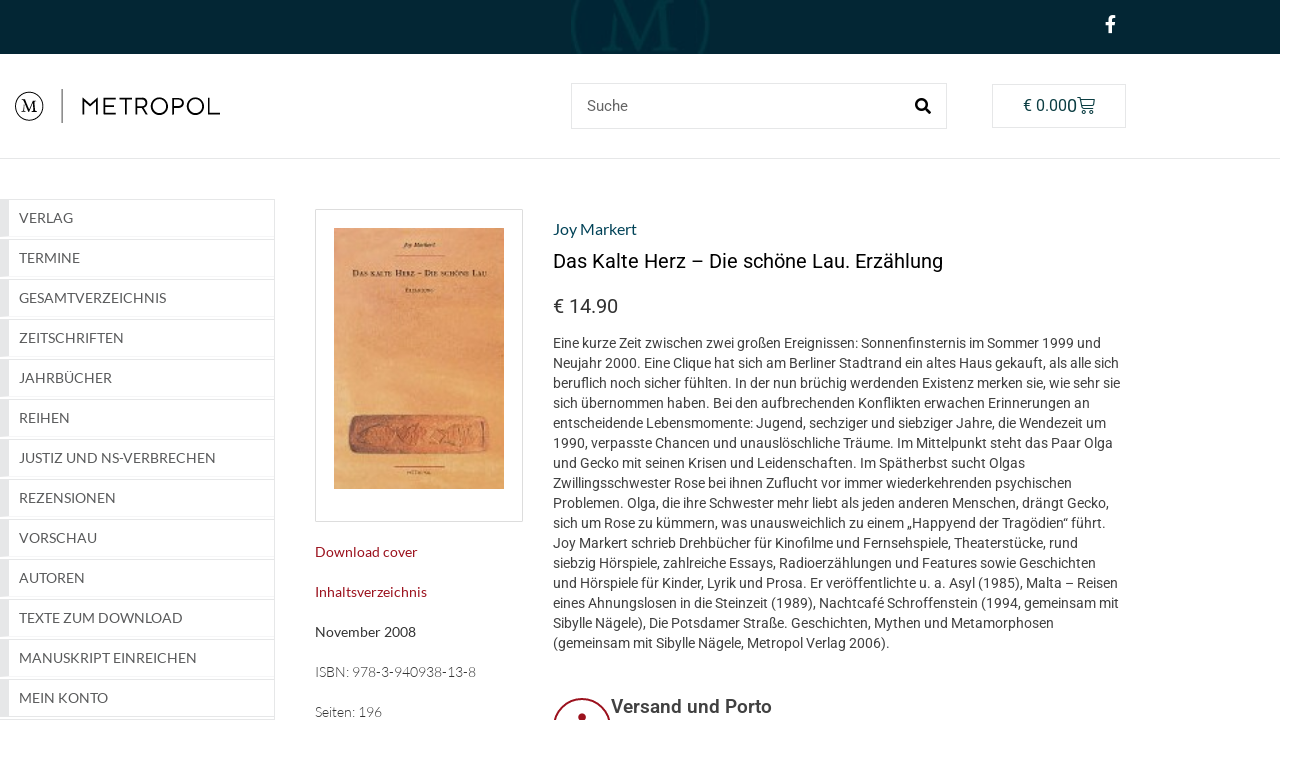

--- FILE ---
content_type: text/css; charset=utf-8
request_url: https://metropol-verlag.de/wp-content/uploads/elementor/css/post-13553.css?ver=1769456781
body_size: 2413
content:
.elementor-13553 .elementor-element.elementor-element-1b9741cf{padding:40px 0px 0px 0px;}.elementor-13553 .elementor-element.elementor-element-53ddecb4 > .elementor-element-populated{padding:0px 0px 0px 0px;}.elementor-widget-nav-menu .elementor-nav-menu .elementor-item{font-family:var( --e-global-typography-primary-font-family ), Sans-serif;font-weight:var( --e-global-typography-primary-font-weight );}.elementor-widget-nav-menu .elementor-nav-menu--main .elementor-item{color:var( --e-global-color-text );fill:var( --e-global-color-text );}.elementor-widget-nav-menu .elementor-nav-menu--main .elementor-item:hover,
					.elementor-widget-nav-menu .elementor-nav-menu--main .elementor-item.elementor-item-active,
					.elementor-widget-nav-menu .elementor-nav-menu--main .elementor-item.highlighted,
					.elementor-widget-nav-menu .elementor-nav-menu--main .elementor-item:focus{color:var( --e-global-color-accent );fill:var( --e-global-color-accent );}.elementor-widget-nav-menu .elementor-nav-menu--main:not(.e--pointer-framed) .elementor-item:before,
					.elementor-widget-nav-menu .elementor-nav-menu--main:not(.e--pointer-framed) .elementor-item:after{background-color:var( --e-global-color-accent );}.elementor-widget-nav-menu .e--pointer-framed .elementor-item:before,
					.elementor-widget-nav-menu .e--pointer-framed .elementor-item:after{border-color:var( --e-global-color-accent );}.elementor-widget-nav-menu{--e-nav-menu-divider-color:var( --e-global-color-text );}.elementor-widget-nav-menu .elementor-nav-menu--dropdown .elementor-item, .elementor-widget-nav-menu .elementor-nav-menu--dropdown  .elementor-sub-item{font-family:var( --e-global-typography-accent-font-family ), Sans-serif;font-weight:var( --e-global-typography-accent-font-weight );}.elementor-13553 .elementor-element.elementor-element-74f7fadc .elementor-menu-toggle{margin:0 auto;}.elementor-13553 .elementor-element.elementor-element-74f7fadc .elementor-nav-menu .elementor-item{font-family:"Lato", Sans-serif;font-size:14px;font-weight:400;text-transform:uppercase;line-height:20px;}.elementor-13553 .elementor-element.elementor-element-74f7fadc .elementor-nav-menu--main .elementor-item{color:#58595A;fill:#58595A;padding-left:10px;padding-right:10px;padding-top:8px;padding-bottom:8px;}.elementor-13553 .elementor-element.elementor-element-74f7fadc .elementor-nav-menu--dropdown a, .elementor-13553 .elementor-element.elementor-element-74f7fadc .elementor-menu-toggle{color:#58595A;fill:#58595A;}.elementor-13553 .elementor-element.elementor-element-74f7fadc .elementor-nav-menu--dropdown a:hover,
					.elementor-13553 .elementor-element.elementor-element-74f7fadc .elementor-nav-menu--dropdown a:focus,
					.elementor-13553 .elementor-element.elementor-element-74f7fadc .elementor-nav-menu--dropdown a.elementor-item-active,
					.elementor-13553 .elementor-element.elementor-element-74f7fadc .elementor-nav-menu--dropdown a.highlighted,
					.elementor-13553 .elementor-element.elementor-element-74f7fadc .elementor-menu-toggle:hover,
					.elementor-13553 .elementor-element.elementor-element-74f7fadc .elementor-menu-toggle:focus{color:#58595A;}.elementor-13553 .elementor-element.elementor-element-74f7fadc .elementor-nav-menu--dropdown a:hover,
					.elementor-13553 .elementor-element.elementor-element-74f7fadc .elementor-nav-menu--dropdown a:focus,
					.elementor-13553 .elementor-element.elementor-element-74f7fadc .elementor-nav-menu--dropdown a.elementor-item-active,
					.elementor-13553 .elementor-element.elementor-element-74f7fadc .elementor-nav-menu--dropdown a.highlighted{background-color:rgba(255, 255, 255, 0);}.elementor-13553 .elementor-element.elementor-element-74f7fadc .elementor-nav-menu--dropdown a.elementor-item-active{color:#58595A;background-color:rgba(255, 255, 255, 0);}.elementor-13553 .elementor-element.elementor-element-74f7fadc{--nav-menu-icon-size:13px;}.elementor-13553 .elementor-element.elementor-element-53d04f14 .elementor-menu-toggle{margin:0 auto;}.elementor-13553 .elementor-element.elementor-element-53d04f14 .elementor-nav-menu .elementor-item{font-family:"Lato", Sans-serif;font-size:14px;font-weight:400;text-transform:uppercase;line-height:20px;}.elementor-13553 .elementor-element.elementor-element-53d04f14 .elementor-nav-menu--main .elementor-item{color:#58595A;fill:#58595A;padding-left:10px;padding-right:10px;padding-top:8px;padding-bottom:8px;}.elementor-13553 .elementor-element.elementor-element-53d04f14 .elementor-nav-menu--dropdown a, .elementor-13553 .elementor-element.elementor-element-53d04f14 .elementor-menu-toggle{color:#58595A;fill:#58595A;}.elementor-13553 .elementor-element.elementor-element-53d04f14 .elementor-nav-menu--dropdown a:hover,
					.elementor-13553 .elementor-element.elementor-element-53d04f14 .elementor-nav-menu--dropdown a:focus,
					.elementor-13553 .elementor-element.elementor-element-53d04f14 .elementor-nav-menu--dropdown a.elementor-item-active,
					.elementor-13553 .elementor-element.elementor-element-53d04f14 .elementor-nav-menu--dropdown a.highlighted,
					.elementor-13553 .elementor-element.elementor-element-53d04f14 .elementor-menu-toggle:hover,
					.elementor-13553 .elementor-element.elementor-element-53d04f14 .elementor-menu-toggle:focus{color:#58595A;}.elementor-13553 .elementor-element.elementor-element-53d04f14 .elementor-nav-menu--dropdown a:hover,
					.elementor-13553 .elementor-element.elementor-element-53d04f14 .elementor-nav-menu--dropdown a:focus,
					.elementor-13553 .elementor-element.elementor-element-53d04f14 .elementor-nav-menu--dropdown a.elementor-item-active,
					.elementor-13553 .elementor-element.elementor-element-53d04f14 .elementor-nav-menu--dropdown a.highlighted{background-color:rgba(255, 255, 255, 0);}.elementor-13553 .elementor-element.elementor-element-53d04f14 .elementor-nav-menu--dropdown a.elementor-item-active{color:#58595A;background-color:rgba(255, 255, 255, 0);}.elementor-13553 .elementor-element.elementor-element-53d04f14{--nav-menu-icon-size:13px;}.elementor-bc-flex-widget .elementor-13553 .elementor-element.elementor-element-15721fc6.elementor-column .elementor-widget-wrap{align-items:flex-start;}.elementor-13553 .elementor-element.elementor-element-15721fc6.elementor-column.elementor-element[data-element_type="column"] > .elementor-widget-wrap.elementor-element-populated{align-content:flex-start;align-items:flex-start;}.elementor-13553 .elementor-element.elementor-element-15721fc6 > .elementor-element-populated{border-style:solid;border-width:0px 0px 0px 1px;border-color:#E6E7E8;padding:0px 15px 0px 30px;}.elementor-bc-flex-widget .elementor-13553 .elementor-element.elementor-element-1ccbbcb0.elementor-column .elementor-widget-wrap{align-items:flex-start;}.elementor-13553 .elementor-element.elementor-element-1ccbbcb0.elementor-column.elementor-element[data-element_type="column"] > .elementor-widget-wrap.elementor-element-populated{align-content:flex-start;align-items:flex-start;}.elementor-13553 .elementor-element.elementor-element-1ccbbcb0.elementor-column > .elementor-widget-wrap{justify-content:center;}.elementor-13553 .elementor-element.elementor-element-42b11446 > .elementor-widget-container{margin:0px 0px 0px 0px;padding:18px 18px 0px 18px;border-style:solid;border-width:1px 1px 1px 1px;border-color:#DDDDDD;border-radius:1px 1px 1px 1px;}.elementor-widget-heading .elementor-heading-title{font-family:var( --e-global-typography-primary-font-family ), Sans-serif;font-weight:var( --e-global-typography-primary-font-weight );color:var( --e-global-color-primary );}.elementor-13553 .elementor-element.elementor-element-2bb4a7cf .elementor-heading-title{font-family:"Lato", Sans-serif;font-size:14px;font-weight:400;line-height:20px;color:#9B111D;}.elementor-13553 .elementor-element.elementor-element-720712f2 .elementor-heading-title{font-family:"Lato", Sans-serif;font-size:14px;font-weight:400;line-height:20px;color:#9B111D;}.elementor-13553 .elementor-element.elementor-element-41e09686{text-align:start;}.elementor-13553 .elementor-element.elementor-element-41e09686 .elementor-heading-title{font-family:"Lato", Sans-serif;font-size:14px;font-weight:400;line-height:20px;color:#333333;}.elementor-13553 .elementor-element.elementor-element-3d0054b0{text-align:start;}.elementor-13553 .elementor-element.elementor-element-3d0054b0 .elementor-heading-title{font-family:"Lato", Sans-serif;font-size:14px;font-weight:300;line-height:20px;color:#333333;}.elementor-13553 .elementor-element.elementor-element-29453292{text-align:start;}.elementor-13553 .elementor-element.elementor-element-29453292 .elementor-heading-title{font-family:"Lato", Sans-serif;font-size:14px;font-weight:300;line-height:20px;color:#333333;}.elementor-13553 .elementor-element.elementor-element-87ad13a{text-align:start;}.elementor-13553 .elementor-element.elementor-element-87ad13a .elementor-heading-title{font-family:"Lato", Sans-serif;font-size:14px;font-weight:300;line-height:20px;color:#333333;}.elementor-13553 .elementor-element.elementor-element-446e4921 > .elementor-element-populated{padding:20px 0px 0px 20px;}.elementor-13553 .elementor-element.elementor-element-4399413b .elementor-heading-title{font-family:"Lato", Sans-serif;font-size:16px;font-weight:400;font-style:normal;line-height:20px;color:#004257;}.elementor-13553 .elementor-element.elementor-element-52ffd959 > .elementor-widget-container{margin:-10px 0px 0px 0px;}.elementor-13553 .elementor-element.elementor-element-52ffd959 .elementor-heading-title{font-size:20px;font-weight:400;font-style:normal;line-height:24px;color:#000000;}.woocommerce .elementor-widget-woocommerce-product-price .price{color:var( --e-global-color-primary );font-family:var( --e-global-typography-primary-font-family ), Sans-serif;font-weight:var( --e-global-typography-primary-font-weight );}.elementor-13553 .elementor-element.elementor-element-5364c8d1 > .elementor-widget-container{margin:0px 0px 0px 0px;padding:0px 0px 0px 0px;}.woocommerce .elementor-13553 .elementor-element.elementor-element-5364c8d1 .price{color:#333333;font-size:20px;font-weight:400;font-style:normal;line-height:26px;}.elementor-widget-woocommerce-product-content{color:var( --e-global-color-text );font-family:var( --e-global-typography-text-font-family ), Sans-serif;font-weight:var( --e-global-typography-text-font-weight );}.elementor-13553 .elementor-element.elementor-element-2c6641e > .elementor-widget-container{margin:-20px 0px 0px 0px;}.elementor-13553 .elementor-element.elementor-element-2c6641e{text-align:start;color:#414141;font-size:14px;font-weight:400;font-style:normal;line-height:20px;}.elementor-widget-icon-box.elementor-view-stacked .elementor-icon{background-color:var( --e-global-color-primary );}.elementor-widget-icon-box.elementor-view-framed .elementor-icon, .elementor-widget-icon-box.elementor-view-default .elementor-icon{fill:var( --e-global-color-primary );color:var( --e-global-color-primary );border-color:var( --e-global-color-primary );}.elementor-widget-icon-box .elementor-icon-box-title, .elementor-widget-icon-box .elementor-icon-box-title a{font-family:var( --e-global-typography-primary-font-family ), Sans-serif;font-weight:var( --e-global-typography-primary-font-weight );}.elementor-widget-icon-box .elementor-icon-box-title{color:var( --e-global-color-primary );}.elementor-widget-icon-box:has(:hover) .elementor-icon-box-title,
					 .elementor-widget-icon-box:has(:focus) .elementor-icon-box-title{color:var( --e-global-color-primary );}.elementor-widget-icon-box .elementor-icon-box-description{font-family:var( --e-global-typography-text-font-family ), Sans-serif;font-weight:var( --e-global-typography-text-font-weight );color:var( --e-global-color-text );}.elementor-13553 .elementor-element.elementor-element-5a4faf2 > .elementor-widget-container{margin:0px 0px 0px 0px;padding:0px 0px 10px 0px;}.elementor-13553 .elementor-element.elementor-element-5a4faf2 .elementor-icon-box-wrapper{align-items:center;text-align:justify;gap:23px;}.elementor-13553 .elementor-element.elementor-element-5a4faf2 .elementor-icon-box-title{margin-block-end:6px;color:#414141;}.elementor-13553 .elementor-element.elementor-element-5a4faf2.elementor-view-stacked .elementor-icon{background-color:#9B111D;}.elementor-13553 .elementor-element.elementor-element-5a4faf2.elementor-view-framed .elementor-icon, .elementor-13553 .elementor-element.elementor-element-5a4faf2.elementor-view-default .elementor-icon{fill:#9B111D;color:#9B111D;border-color:#9B111D;}.elementor-13553 .elementor-element.elementor-element-5a4faf2 .elementor-icon{font-size:27px;border-width:2px 2px 2px 2px;}.elementor-13553 .elementor-element.elementor-element-5a4faf2 .elementor-icon-box-title, .elementor-13553 .elementor-element.elementor-element-5a4faf2 .elementor-icon-box-title a{font-size:19px;font-weight:600;}.elementor-13553 .elementor-element.elementor-element-5a4faf2 .elementor-icon-box-description{font-size:14px;font-weight:400;color:#414141;}.elementor-widget-woocommerce-product-add-to-cart .added_to_cart{font-family:var( --e-global-typography-accent-font-family ), Sans-serif;font-weight:var( --e-global-typography-accent-font-weight );}.elementor-13553 .elementor-element.elementor-element-72ed94e4 > .elementor-widget-container{padding:0px 0px 0px 0px;}.elementor-13553 .elementor-element.elementor-element-72ed94e4 .cart button, .elementor-13553 .elementor-element.elementor-element-72ed94e4 .cart .button{font-size:14px;border-radius:0px 0px 0px 0px;padding:12px 60px 12px 59px;background-color:#9B111D;transition:all 0.2s;}.elementor-13553 .elementor-element.elementor-element-72ed94e4{--button-spacing:50px;}.elementor-13553 .elementor-element.elementor-element-72ed94e4 .quantity .qty{font-size:20px;font-weight:400;transition:all 0.2s;}.woocommerce .elementor-13553 .elementor-element.elementor-element-72ed94e4 form.cart .variations{width:100%;margin-bottom:52px;}.woocommerce .elementor-13553 .elementor-element.elementor-element-72ed94e4 form.cart table.variations label{color:#000000;font-family:"Lato", Sans-serif;font-size:14px;}.woocommerce .elementor-13553 .elementor-element.elementor-element-72ed94e4 form.cart table.variations td.value select{color:#000000;}.woocommerce .elementor-13553 .elementor-element.elementor-element-72ed94e4 form.cart table.variations td.value select, .woocommerce .elementor-13553 .elementor-element.elementor-element-72ed94e4 form.cart table.variations td.value:before{background-color:#EEEEEE;}.elementor-13553 .elementor-element.elementor-element-1a6e48ca{--spacer-size:20px;}.elementor-13553 .elementor-element.elementor-element-2e1c18c9{padding:0px 0px 0px 0px;}.elementor-13553 .elementor-element.elementor-element-468bb112 > .elementor-element-populated{padding:10px 20px 10px 0px;}.elementor-widget-button .elementor-button{background-color:var( --e-global-color-accent );font-family:var( --e-global-typography-accent-font-family ), Sans-serif;font-weight:var( --e-global-typography-accent-font-weight );}.elementor-13553 .elementor-element.elementor-element-38cbe09e .elementor-button{background-color:#032634;font-size:14px;font-weight:400;fill:#FFFFFF;color:#FFFFFF;border-radius:0px 0px 0px 0px;}.elementor-13553 .elementor-element.elementor-element-4d49229f > .elementor-element-populated{padding:10px 20px 10px 20px;}.elementor-13553 .elementor-element.elementor-element-685605cf .elementor-button{background-color:#032634;font-size:14px;font-weight:400;fill:#FFFFFF;color:#FFFFFF;border-radius:0px 0px 0px 0px;}.elementor-13553 .elementor-element.elementor-element-25e9aa98 > .elementor-element-populated{padding:10px 0px 10px 20px;}.elementor-13553 .elementor-element.elementor-element-51e9c0b9 .elementor-button{background-color:#032634;font-size:14px;font-weight:400;fill:#FFFFFF;color:#FFFFFF;border-radius:0px 0px 0px 0px;}.elementor-13553 .elementor-element.elementor-element-24011deb{--spacer-size:50px;}.elementor-widget .tippy-tooltip .tippy-content{text-align:center;}@media(max-width:1024px){.elementor-13553 .elementor-element.elementor-element-1b9741cf{padding:30px 25px 0px 25px;}.elementor-13553 .elementor-element.elementor-element-15721fc6 > .elementor-element-populated{padding:0px 0px 0px 30px;}.elementor-13553 .elementor-element.elementor-element-4399413b{text-align:start;}.elementor-13553 .elementor-element.elementor-element-52ffd959{text-align:start;}.elementor-13553 .elementor-element.elementor-element-2c6641e{text-align:start;}.elementor-13553 .elementor-element.elementor-element-5a4faf2 .elementor-icon-box-wrapper{text-align:center;}.elementor-13553 .elementor-element.elementor-element-5a4faf2 .elementor-icon{font-size:35px;}.elementor-13553 .elementor-element.elementor-element-5a4faf2 .elementor-icon-box-description{font-size:16px;}}@media(max-width:767px){.elementor-13553 .elementor-element.elementor-element-1b9741cf{padding:20px 20px 0px 20px;}.elementor-13553 .elementor-element.elementor-element-53ddecb4 > .elementor-element-populated{padding:0px 0px 0px 0px;}.elementor-13553 .elementor-element.elementor-element-74f7fadc > .elementor-widget-container{margin:0px 0px 0px 0px;padding:8px 0px 0px 0px;}.elementor-13553 .elementor-element.elementor-element-53d04f14 > .elementor-widget-container{margin:0px 0px 0px 0px;padding:8px 0px 0px 0px;}.elementor-13553 .elementor-element.elementor-element-15721fc6 > .elementor-element-populated{border-width:0px 0px 0px 0px;padding:20px 0px 0px 0px;}.elementor-13553 .elementor-element.elementor-element-1ccbbcb0 > .elementor-element-populated{padding:0px 0px 0px 0px;}.elementor-13553 .elementor-element.elementor-element-446e4921 > .elementor-element-populated{padding:30px 0px 0px 0px;}.elementor-13553 .elementor-element.elementor-element-5a4faf2 .elementor-icon-box-wrapper{gap:0px;}.elementor-13553 .elementor-element.elementor-element-5a4faf2 .elementor-icon-box-title{margin-block-end:10px;}.elementor-13553 .elementor-element.elementor-element-5a4faf2 .elementor-icon{font-size:30px;}.elementor-13553 .elementor-element.elementor-element-5a4faf2 .elementor-icon-box-title, .elementor-13553 .elementor-element.elementor-element-5a4faf2 .elementor-icon-box-title a{font-size:23px;}.elementor-13553 .elementor-element.elementor-element-468bb112 > .elementor-element-populated{padding:20px 0px 0px 0px;}.elementor-13553 .elementor-element.elementor-element-4d49229f > .elementor-element-populated{padding:20px 0px 0px 0px;}.elementor-13553 .elementor-element.elementor-element-25e9aa98 > .elementor-element-populated{padding:20px 0px 0px 0px;}}@media(min-width:768px){.elementor-13553 .elementor-element.elementor-element-53ddecb4{width:24%;}.elementor-13553 .elementor-element.elementor-element-15721fc6{width:75.665%;}.elementor-13553 .elementor-element.elementor-element-1ccbbcb0{width:28%;}.elementor-13553 .elementor-element.elementor-element-446e4921{width:71.973%;}}@media(max-width:1024px) and (min-width:768px){.elementor-13553 .elementor-element.elementor-element-53ddecb4{width:35%;}.elementor-13553 .elementor-element.elementor-element-15721fc6{width:65%;}.elementor-13553 .elementor-element.elementor-element-1ccbbcb0{width:50%;}.elementor-13553 .elementor-element.elementor-element-446e4921{width:50%;}.elementor-13553 .elementor-element.elementor-element-468bb112{width:50%;}.elementor-13553 .elementor-element.elementor-element-4d49229f{width:50%;}.elementor-13553 .elementor-element.elementor-element-25e9aa98{width:50%;}}/* Start custom CSS for nav-menu, class: .elementor-element-74f7fadc *//* Link */
.elementor-nav-menu--layout-vertical .menu-item a{
	border-color:#e6e7e8;
	border-width:1px;
	border-style:solid;
	border-left-width:9px;
	border-bottom-width:1px;
	margin-bottom:2px;
	margin-top:0px;
	border-bottom-color:rgba(230,231,232,0.37);
}

/* Link (hover) */
.elementor-nav-menu--layout-vertical .menu-item a:hover{
	border-left-color:#ebe6c1;
}

/* Elementor item */
.elementor-nav-menu--layout-vertical .menu-item:nth-child(13) .elementor-item{
	border-bottom-color:#e6e7e8;
}

/* Link */
.elementor-nav-menu--layout-vertical .menu-item a{
	border-right-width:0px;
	
}

.elementor-menu-toggle:after {
    position: relative;
    content: "MENU";
    padding-right: 10px;
    padding-left: 5px;
    
    color: #58595A;
    font-size: 17px
}

.elementor-menu-toggle {
    color: #58595A;
    background-color: transparent;
}

/* 767px and below screen sizes */
@media (max-width:767px){

	/* Link */
	.elementor-widget-wrap .elementor-widget-nav-menu .elementor-widget-container .elementor-nav-menu--dropdown .elementor-nav-menu .menu-item a{
		border-color:#e7e8e9 !important;
	}
	
	/* Link */
	.elementor-element-8055e09 .elementor-container .elementor-row .elementor-top-column .elementor-column-wrap .elementor-widget-wrap .elementor-widget-nav-menu .elementor-widget-container .elementor-nav-menu--dropdown .elementor-nav-menu .menu-item a{
		border-color:#e7e8e9 !important;
		border-top-color:rgba(230,231,232,0.37) !important;
	}
	
	/* Link */
	.elementor-nav-menu--dropdown .menu-item a{
		border-style:solid;
		border-width:1px;
		border-left-width:9px;
		border-bottom-width:0px;
		margin-bottom:2px;
	}
	
	/* Link (hover) */
	.elementor-widget-container .elementor-nav-menu--dropdown .elementor-nav-menu .menu-item a:hover{
		border-left-color:#ebe6c1 !important;
	}
	
	/* Division */
	.elementor-element-8055e09 .elementor-widget-nav-menu .elementor-widget-container{
		border-width:1px;
	}
	
}/* End custom CSS */
/* Start custom CSS for nav-menu, class: .elementor-element-53d04f14 *//* Link */
.elementor-nav-menu--layout-vertical .menu-item a{
	border-color:#e6e7e8;
	border-width:1px;
	border-style:solid;
	border-left-width:9px;
	border-bottom-width:1px;
	margin-bottom:2px;
	margin-top:0px;
	border-bottom-color:rgba(230,231,232,0.37);
}

/* Link (hover) */
.elementor-nav-menu--layout-vertical .menu-item a:hover{
	border-left-color:#ebe6c1;
}

/* Elementor item */
.elementor-nav-menu--layout-vertical .menu-item:nth-child(13) .elementor-item{
	border-bottom-color:#e6e7e8;
}

/* Link */
.elementor-nav-menu--layout-vertical .menu-item a{
	border-right-width:0px;
	
}

.elementor-menu-toggle:after {
    position: relative;
    content: "MENU";
    padding-right: 10px;
    padding-left: 5px;
    
    color: #58595A;
    font-size: 17px
}

.elementor-menu-toggle {
    color: #58595A;
    background-color: transparent;
}

/* 767px and below screen sizes */
@media (max-width:767px){

	/* Link */
	.elementor-widget-wrap .elementor-widget-nav-menu .elementor-widget-container .elementor-nav-menu--dropdown .elementor-nav-menu .menu-item a{
		border-color:#e7e8e9 !important;
	}
	
	/* Link */
	.elementor-element-8055e09 .elementor-container .elementor-row .elementor-top-column .elementor-column-wrap .elementor-widget-wrap .elementor-widget-nav-menu .elementor-widget-container .elementor-nav-menu--dropdown .elementor-nav-menu .menu-item a{
		border-color:#e7e8e9 !important;
		border-top-color:rgba(230,231,232,0.37) !important;
	}
	
	/* Link */
	.elementor-nav-menu--dropdown .menu-item a{
		border-style:solid;
		border-width:1px;
		border-left-width:9px;
		border-bottom-width:0px;
		margin-bottom:2px;
	}
	
	/* Link (hover) */
	.elementor-widget-container .elementor-nav-menu--dropdown .elementor-nav-menu .menu-item a:hover{
		border-left-color:#ebe6c1 !important;
	}
	
	/* Division */
	.elementor-element-8055e09 .elementor-widget-nav-menu .elementor-widget-container{
		border-width:1px;
	}
	
}/* End custom CSS */
/* Start custom CSS for woocommerce-product-add-to-cart, class: .elementor-element-72ed94e4 *//* Value */
.variations tbody .value{
	flex-direction:column;
}

/* Division */
.single_variation_wrap .woocommerce-variation .woocommerce-variation-price{
	text-align:right;
	padding-top:14px;
	padding-bottom:15px;

}

/* Span Tag */
.woocommerce-variation-price .price .woocommerce-Price-amount{
	color:#333333;
	font-size:26px;
}

.woovr-variation-radio .woovr-variation-info .woovr-variation-price, .woovr-variation-radio .woovr-variation-info .woovr-variation-availability {
float: right !important;
}/* End custom CSS */